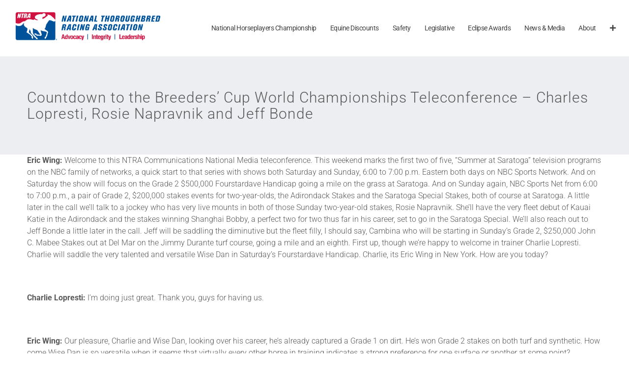

--- FILE ---
content_type: text/html; charset=UTF-8
request_url: https://www.ntra.com/wp-admin/admin-ajax.php?action=fusion_login_nonce
body_size: -478
content:
<input type="hidden" id="_wpnonce" name="_wpnonce" value="7e583e71ab" />